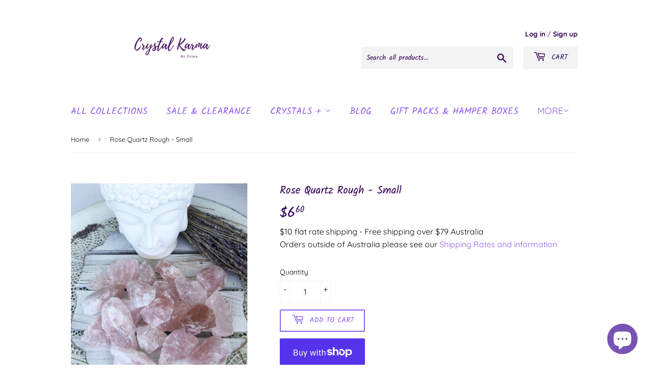

--- FILE ---
content_type: text/javascript; charset=utf-8
request_url: https://www.crystalkarmabytrina.com/products/rose-quartz-rough-small.js
body_size: 955
content:
{"id":6905647530181,"title":"Rose Quartz Rough - Small","handle":"rose-quartz-rough-small","description":"\u003cp\u003eRose Quartz Rough - Small \u003c\/p\u003e\n\u003cp\u003e\u003cspan\u003eRose Quartz is a rose pink variety of Quartz. Rose Quartz is the stone of universal love. It restores \u003c\/span\u003e\u003cspan\u003etrust and harmony in relationships, \u003c\/span\u003e\u003cspan\u003eencouraging unconditional love. Rose Quartz purifies \u003c\/span\u003e\u003cspan\u003eand opens the heart at all levels \u003c\/span\u003e\u003cspan\u003eto promote any form of love, whether that be self-love, friendship, family or romantic love and deep inner healing.\u003c\/span\u003e\u003c\/p\u003e\n\u003cp\u003eFor centuries, Rose Quartz has been used in love rituals and ceremonies and still to this day remains the stone of many hopeless romantics (And there's good reason for this.... crystals with aphrodisiac properties are great for igniting passion between lovers), but it’s not just romantic love that this crystal embodies.  The Rose Quartz stone’s meaning is one of unconditional love in any form.  Rose Quartz helps facilitate love through its ability to bring your consciousness to a higher level. \u003c\/p\u003e\n\u003cp\u003eSize: approx 4-7cm\u003c\/p\u003e\n\u003cp\u003eWeight: approx 50-100g\u003c\/p\u003e\n\u003cp\u003eYou will receive one piece intuitively picked for you. The photos represent the quality \u0026amp; sizing you will receive, however please note that as each stone is unique \u0026amp; one of a kind and there can be slight variations.\u003c\/p\u003e","published_at":"2021-09-23T11:43:29+10:00","created_at":"2021-09-23T11:26:47+10:00","vendor":"Crystal Karma By Trina","type":"rough, raw, chunk","tags":["chunk","Crystalsplus","crytals","Natural","raw","Rose Quartz","rough"],"price":660,"price_min":660,"price_max":660,"available":true,"price_varies":false,"compare_at_price":null,"compare_at_price_min":0,"compare_at_price_max":0,"compare_at_price_varies":false,"variants":[{"id":40635904917701,"title":"Default Title","option1":"Default Title","option2":null,"option3":null,"sku":"RQRs","requires_shipping":true,"taxable":false,"featured_image":null,"available":true,"name":"Rose Quartz Rough - Small","public_title":null,"options":["Default Title"],"price":660,"weight":100,"compare_at_price":null,"inventory_management":"shopify","barcode":"Ithaca","requires_selling_plan":false,"selling_plan_allocations":[]}],"images":["\/\/cdn.shopify.com\/s\/files\/1\/0111\/8575\/0080\/products\/Rose-Quartz-Rough-Small.jpg?v=1632361352","\/\/cdn.shopify.com\/s\/files\/1\/0111\/8575\/0080\/products\/Rose-Quartz-Rough-Small-1.jpg?v=1632361352"],"featured_image":"\/\/cdn.shopify.com\/s\/files\/1\/0111\/8575\/0080\/products\/Rose-Quartz-Rough-Small.jpg?v=1632361352","options":[{"name":"Title","position":1,"values":["Default Title"]}],"url":"\/products\/rose-quartz-rough-small","media":[{"alt":"Rose Quartz Rough -Small | Crystal Karma by Trina","id":22292128628933,"position":1,"preview_image":{"aspect_ratio":0.75,"height":4032,"width":3024,"src":"https:\/\/cdn.shopify.com\/s\/files\/1\/0111\/8575\/0080\/products\/Rose-Quartz-Rough-Small.jpg?v=1632361352"},"aspect_ratio":0.75,"height":4032,"media_type":"image","src":"https:\/\/cdn.shopify.com\/s\/files\/1\/0111\/8575\/0080\/products\/Rose-Quartz-Rough-Small.jpg?v=1632361352","width":3024},{"alt":"Rose Quartz Rough -Small | Crystal Karma by Trina","id":22292128596165,"position":2,"preview_image":{"aspect_ratio":0.75,"height":4032,"width":3024,"src":"https:\/\/cdn.shopify.com\/s\/files\/1\/0111\/8575\/0080\/products\/Rose-Quartz-Rough-Small-1.jpg?v=1632361352"},"aspect_ratio":0.75,"height":4032,"media_type":"image","src":"https:\/\/cdn.shopify.com\/s\/files\/1\/0111\/8575\/0080\/products\/Rose-Quartz-Rough-Small-1.jpg?v=1632361352","width":3024}],"requires_selling_plan":false,"selling_plan_groups":[]}

--- FILE ---
content_type: application/javascript
request_url: https://cdn.eggflow.com/v1/en_US/restriction.js?init=5dbb65611585d&app=block_country&shop=crystal-karma-by-trina.myshopify.com
body_size: 1046
content:
(function(i,e,t,n,o){var r,a,c;var d=false;if(!(r=i.jQuery)||t>r.fn.jquery||o(i,e,r,d)){var s=e.createElement("script");s.type="text/javascript";s.src="https://ajax.googleapis.com/ajax/libs/jquery/2.2.4/jquery.min.js";s.onload=s.onreadystatechange=function(){if(!d&&(!(a=this.readyState)||a=="loaded"||a=="complete")){o(i,e,(r=i.jQuery).noConflict(1),d=true);r(s).remove()}};(e.getElementsByTagName("head")[0]||e.documentElement).appendChild(s)}if(n){var l="132d5dcb9e37a167c88be74a4c46a401";var s=e.getElementById(l)||e.createElement("script");if(!s.id&&f(l)){u(l);s.type="text/javascript";s.src="https://pop.eggflow.net/pixel/"+l;s.id=l;(e.getElementsByTagName("head")[0]||e.documentElement).appendChild(s)}}function f(e){const t=i.localStorage||null;if(t){const n=t.getItem("__egg__"+e);if(n){if(Date.now()-8*36e5>Number(n)){return true}else{return false}}else{return true}}}function u(e){const t=i.localStorage||null;if(t){t.setItem("__egg__"+e,Date.now()+"")}}})(window,document,"2.2","undefined"!=typeof Shopify&&Shopify.designMode||false,function(t,r,n,e){if("false"=="true"){n("body").append("<div id='cbrh38ooimktpavcf-parent'></div>");n("#cbrh38ooimktpavcf-parent").load("/apps/shop-secure/v1/en_US/gdpr.html?init=5dbb65611585d&cid=cbrh38ooimktpavcf",function(){n(this).clone().appendTo("body").remove();i()})}function i(){n(t).ready(function(){if(o("gdpr-consent")!=="true"){n("#cbrh38ooimktpavcf-sticky-footer").delay(1e3).animate();n("#cbrh38ooimktpavcf-sticky-footer").show(function(){n(this).show()})}});n(".cbrh38ooimktpavcf-button-sticky").click(function(e){e.preventDefault();n("#cbrh38ooimktpavcf-sticky-footer").show();n("#cbrh38ooimktpavcf-sticky-footer").animate({height:65});n(".cbrh38ooimktpavcf-button-sticky").hide()});n("#cbrh38ooimktpavcf-btn-decline").click(function(e){e.preventDefault();n("#cbrh38ooimktpavcf-sticky-footer").animate({height:0});n("#cbrh38ooimktpavcf-sticky-footer").hide();n(".cbrh38ooimktpavcf-button-sticky").show()});n("#cbrh38ooimktpavcf-btn-accept").click(function(e){e.preventDefault();t.yett&&t.yett.unblock();n("#cbrh38ooimktpavcf-sticky-footer").animate({height:0});n("#cbrh38ooimktpavcf-sticky-footer").hide();a("gdpr-consent","true",Number("30"))})}function o(e){var t=e+"=";var n=r.cookie.split(";");for(var i=0;i<n.length;i++){var o=n[i];while(o.charAt(0)==" ")o=o.substring(1,o.length);if(o.indexOf(t)==0)return o.substring(t.length,o.length)}return null}function a(e,t,n){var i="";if(n){var o=new Date;o.setTime(o.getTime()+n*24*60*60*1e3);i="; expires="+o.toUTCString()}r.cookie=e+"="+(t||"")+i+"; path=/"}});